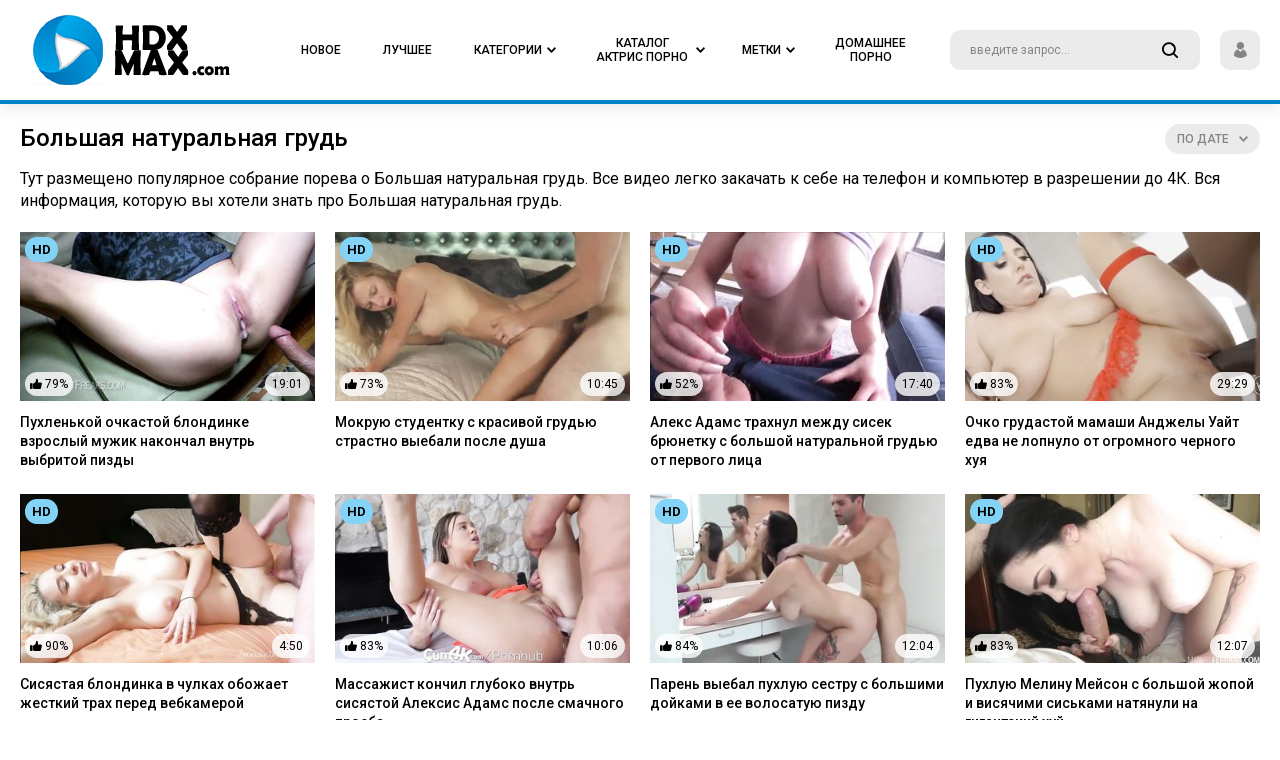

--- FILE ---
content_type: text/html; charset=UTF-8
request_url: https://hdxmax.com/watch/bolshaya-naturalnaya-grud/
body_size: 11465
content:
<!DOCTYPE html>
<html lang="ru">
<head>
<meta charset="utf-8">
<meta name="viewport" content="width=device-width, initial-scale=1, user-scalable=no">
<title>🥇 Отборное порно с большой натуральной грудью</title>
<meta name="description" content="&#10084; Смотреть порно на тему Большая натуральная грудь: видео в HD качестве бесплатно. Ежедневно обновляемое популярное и редкое порно на hdxmax.com.">
<link rel="stylesheet" type="text/css" href="/css/all.css" media="all">
<link rel="apple-touch-icon" sizes="120x120" href="/images/touch-icon-iphone-retina.png">
<link rel="apple-touch-icon" sizes="152x152" href="/images/touch-icon-ipad-retina.png">
<link rel="apple-touch-icon" sizes="76x76" href="/images/touch-icon-ipad.png">
<link rel="apple-touch-icon" sizes="32x32" href="/images/touch-icon-iphone.png">
<link rel="stylesheet" type="text/css" href="/css/jquery.fancybox-white.css" media="all">
<link rel="icon" type="image/x-icon" href="/favicon.ico">
<link href="https://hdxmax.com/rss/watch/bolshaya-naturalnaya-grud/" rel="alternate" type="application/rss+xml"/>
<link href="https://hdxmax.com/watch/bolshaya-naturalnaya-grud/" rel="canonical"/>
<html prefix="og: http://ogp.me/ns# 
              video: http://ogp.me/ns/video#">
<script>
var pageContext = {
loginUrl: 'https://hdxmax.com/login-required/'
};
</script>
</head>
<body class="">
<div class="wrapper">
<div class="header">
<div class="container">
<div class="holder">
<div class="hamburger_wrapper">
<button type="button" class="hamburger">
<span></span>
</button>
</div>
<div class="logo">
<a href="https://hdxmax.com/">
<img class="logo_img" src="//hdxmax.com/images/logo.png" alt="Лучшее новое порно видео на hdxmax.com">
</a>
</div>
<div class="navigation" role="navigation" aria-label="Main navigation">
<ul class="hold_nav">
<li class="item mobile">
<a data-href="https://hdxmax.com/login/" data-fancybox="ajax">
<span>Sign In</span>
</a>
</li>
<li class="item mobile">
<a data-href="https://hdxmax.com/signup/" data-fancybox="ajax">
<span>Sign Up</span>
</a>
</li>
<li class="item">
<a href="https://hdxmax.com/">
<span>Новое</span>
</a>
</li>
<li class="item">
<a href="https://hdxmax.com/best-porn/">
<span>Лучшее</span>
</a>
</li>
<li class="item">
<a href="https://hdxmax.com/categories/">
<span>Категории</span>
<i class="icon-arrow-down"></i>
</a>
<div class="dropdown">
<div class="hold_wrapped">
<div class="container">
<div id="list_categories_top_categories_list" class="hold">
<div class="aside_bar">
<div class="title">Отобразить категории:</div>
<div id="list_categories_top_categories_list_sort_list">
<div class="item_choice active">
<a data-action="ajax" data-container-id="list_categories_top_categories_list_sort_list" data-block-id="list_categories_top_categories_list" data-parameters="top_sort_by:avg_videos_rating;global:true">Популярные</a>
</div>
<div class="item_choice">
<a data-action="ajax" data-container-id="list_categories_top_categories_list_sort_list" data-block-id="list_categories_top_categories_list" data-parameters="top_sort_by:title;global:true">По алфавиту</a>
</div>
</div>
</div>
<div class="content_bar">
<div id="list_categories_top_categories_list_items" class="thumbs">
<div class="thumb">
<div class="wrap">
<a href="https://hdxmax.com/categories/arabskoe/" class="th">
<div class="wrap_image">
<img src="https://hdxmax.com/contents/categories/62/s2_62.jpg" alt="Арабское">
<div class="title">Арабское</div>
</div>
</a>
</div>
</div>
<div class="thumb">
<div class="wrap">
<a href="https://hdxmax.com/categories/india/" class="th">
<div class="wrap_image">
<img src="https://hdxmax.com/contents/categories/80/s2_80.jpg" alt="Индия">
<div class="title">Индия</div>
</div>
</a>
</div>
</div>
<div class="thumb">
<div class="wrap">
<a href="https://hdxmax.com/categories/striptease/" class="th">
<div class="wrap_image">
<img src="https://hdxmax.com/contents/categories/112/s2_112.jpg" alt="Стриптиз">
<div class="title">Стриптиз</div>
</div>
</a>
</div>
</div>
<div class="thumb">
<div class="wrap">
<a href="https://hdxmax.com/categories/red/" class="th">
<div class="wrap_image">
<img src="https://hdxmax.com/contents/categories/106/s2_106.jpg" alt="Рыжие">
<div class="title">Рыжие</div>
</div>
</a>
</div>
</div>
<div class="thumb">
<div class="wrap">
<a href="https://hdxmax.com/categories/casting/" class="th">
<div class="wrap_image">
<img src="https://hdxmax.com/contents/categories/82/s2_82.jpg" alt="Кастинг">
<div class="title">Кастинг</div>
</div>
</a>
</div>
</div>
<div class="thumb">
<div class="wrap">
<a href="https://hdxmax.com/categories/double/" class="th">
<div class="wrap_image">
<img src="https://hdxmax.com/contents/categories/74/s2_74.jpg" alt="Двойное проникновение">
<div class="title">Двойное проникновение</div>
</div>
</a>
</div>
</div>
<div class="thumb">
<div class="wrap">
<a href="https://hdxmax.com/categories/europe/" class="th">
<div class="wrap_image">
<img src="https://hdxmax.com/contents/categories/76/s2_76.jpg" alt="Европа">
<div class="title">Европа</div>
</div>
</a>
</div>
</div>
<div class="thumb">
<div class="wrap">
<a href="https://hdxmax.com/categories/roleplay/" class="th">
<div class="wrap_image">
<img src="https://hdxmax.com/contents/categories/104/s2_104.jpg" alt="Ролевое">
<div class="title">Ролевое</div>
</div>
</a>
</div>
</div>
<div class="thumb">
<div class="wrap">
<a href="https://hdxmax.com/categories/matures/" class="th">
<div class="wrap_image">
<img src="https://hdxmax.com/contents/categories/78/s2_78.jpg" alt="Зрелые">
<div class="title">Зрелые</div>
</div>
</a>
</div>
</div>
<div class="thumb">
<div class="wrap">
<a href="https://hdxmax.com/categories/groups/" class="th">
<div class="wrap_image">
<img src="https://hdxmax.com/contents/categories/73/s2_73.jpg" alt="Групповуха">
<div class="title">Групповуха</div>
</div>
</a>
</div>
</div>
<div class="thumb">
<div class="wrap">
<a href="https://hdxmax.com/categories/squirt/" class="th">
<div class="wrap_image">
<img src="https://hdxmax.com/contents/categories/108/s2_108.jpg" alt="Струйный оргазм">
<div class="title">Струйный оргазм</div>
</div>
</a>
</div>
</div>
<div class="thumb">
<div class="wrap">
<a href="https://hdxmax.com/categories/boobs/" class="th">
<div class="wrap_image">
<img src="https://hdxmax.com/contents/categories/66/s2_66.jpg" alt="Большие сиськи">
<div class="title">Большие сиськи</div>
</div>
</a>
</div>
</div>
<div class="thumb">
<div class="wrap">
<a href="https://hdxmax.com/categories/family/" class="th">
<div class="wrap_image">
<img src="https://hdxmax.com/contents/categories/107/s2_107.jpg" alt="Семья">
<div class="title">Семья</div>
</div>
</a>
</div>
</div>
<div class="thumb">
<div class="wrap">
<a href="https://hdxmax.com/categories/russian/" class="th">
<div class="wrap_image">
<img src="https://hdxmax.com/contents/categories/105/s2_105.jpg" alt="Русские">
<div class="title">Русские</div>
</div>
</a>
</div>
</div>
<div class="thumb">
<div class="wrap">
<a href="https://hdxmax.com/categories/handjob/" class="th">
<div class="wrap_image">
<img src="https://hdxmax.com/contents/categories/75/s2_75.jpg" alt="Дрочка члену">
<div class="title">Дрочка члену</div>
</div>
</a>
</div>
</div>
</div>
<div class="more">
<a href="https://hdxmax.com/categories/" class="btn_more">Все категории</a>
</div>
</div>
</div>
</div>
</div>
</div>
</li>
<li class="item">
<a href="https://hdxmax.com/actress/">
<span>Каталог актрис порно</span>
<i class="icon-arrow-down"></i>
</a>
<div class="dropdown">
<div class="hold_wrapped">
<div class="container">
<div id="list_models_top_models_list" class="hold">
<div class="aside_bar">
<div class="title">Сортировать актрис:</div>
<div class="item_choice">
<a data-action="ajax" data-container-id="list_models_top_models_list_sort_list" data-block-id="list_models_top_models_list" data-parameters="sort_by:;global:true;country_id:1790">Русские</a>
</div>
<div id="list_models_top_models_list_sort_list">
<div class="item_choice active">
<a data-action="ajax" data-container-id="list_models_top_models_list_sort_list" data-block-id="list_models_top_models_list" data-parameters="top_sort_by:model_viewed;global:true">По популярности</a>
</div>
<div class="item_choice">
<a data-action="ajax" data-container-id="list_models_top_models_list_sort_list" data-block-id="list_models_top_models_list" data-parameters="top_sort_by:title;global:true">По алфавиту</a>
</div>
<div class="item_choice">
<a data-action="ajax" data-container-id="list_models_top_models_list_sort_list" data-block-id="list_models_top_models_list" data-parameters="top_sort_by:total_videos;global:true">По количеству видео</a>
</div>
</div>
</div>
<div class="content_bar">
<div id="list_models_top_models_list_items" class="thumbs portrait">
<div class="thumb">
<div class="wrap">
<a href="https://hdxmax.com/actress/brianna-beach/" class="th">
<div class="wrap_image">
<img src="https://hdxmax.com/contents/models/123/s2_123.jpg" alt="Брианна Бич">
<div class="title">Брианна Бич</div>
</div>
</a>
</div>
</div>
   
<div class="thumb">
<div class="wrap">
<a href="https://hdxmax.com/actress/arianna-sinn/" class="th">
<div class="wrap_image">
<img src="https://hdxmax.com/contents/models/35/s2_35.jpg" alt="Арианна Синн">
<div class="title">Арианна Синн</div>
</div>
</a>
</div>
</div>
   
<div class="thumb">
<div class="wrap">
<a href="https://hdxmax.com/actress/korina-kova/" class="th">
<div class="wrap_image">
<img src="https://hdxmax.com/contents/models/149/s2_149.jpg" alt="Корина Кова ">
<div class="title">Корина Кова </div>
</div>
</a>
</div>
</div>
   
<div class="thumb">
<div class="wrap">
<a href="https://hdxmax.com/actress/vina-sky/" class="th">
<div class="wrap_image">
<img src="https://hdxmax.com/contents/models/55/s2_55.jpg" alt="Вина Скай">
<div class="title">Вина Скай</div>
</div>
</a>
</div>
</div>
   
<div class="thumb">
<div class="wrap">
<a href="https://hdxmax.com/actress/lady-fyre/" class="th">
<div class="wrap_image">
<img src="https://hdxmax.com/contents/models/385/s2_385.jpg" alt="Леди Фаер">
<div class="title">Леди Фаер</div>
</div>
</a>
</div>
</div>
   
<div class="thumb">
<div class="wrap">
<a href="https://hdxmax.com/actress/eva-elfie/" class="th">
<div class="wrap_image">
<img src="https://hdxmax.com/contents/models/60/s2_60.jpg" alt="Eva Elfie">
<div class="title">Eva Elfie</div>
</div>
</a>
</div>
</div>
   
<div class="thumb">
<div class="wrap">
<a href="https://hdxmax.com/actress/little-caprice/" class="th">
<div class="wrap_image">
<img src="https://hdxmax.com/contents/models/102/s2_102.jpg" alt="Литл Каприс">
<div class="title">Литл Каприс</div>
</div>
</a>
</div>
</div>
   
<div class="thumb">
<div class="wrap">
<a href="https://hdxmax.com/actress/haley-reed/" class="th">
<div class="wrap_image">
<img src="https://hdxmax.com/contents/models/26/s2_26.jpg" alt="Хейли Рид">
<div class="title">Хейли Рид</div>
</div>
</a>
</div>
</div>
   
<div class="thumb">
<div class="wrap">
<a href="https://hdxmax.com/actress/alex-adams/" class="th">
<div class="wrap_image">
<img src="https://hdxmax.com/contents/models/122/s2_122.jpg" alt="Алекс Адамс">
<div class="title">Алекс Адамс</div>
</div>
</a>
</div>
</div>
   
<div class="thumb">
<div class="wrap">
<a href="https://hdxmax.com/actress/apolonia-lapiedra/" class="th">
<div class="wrap_image">
<img src="https://hdxmax.com/contents/models/61/s2_61.jpg" alt="Аполония Лэпиэдра">
<div class="title">Аполония Лэпиэдра</div>
</div>
</a>
</div>
</div>
   
<div class="thumb">
<div class="wrap">
<a href="https://hdxmax.com/actress/lacy-lennon/" class="th">
<div class="wrap_image">
<img src="https://hdxmax.com/contents/models/40/s2_40.jpg" alt="Лэйси Леннон">
<div class="title">Лэйси Леннон</div>
</div>
</a>
</div>
</div>
   
<div class="thumb">
<div class="wrap">
<a href="https://hdxmax.com/actress/helena-price/" class="th">
<div class="wrap_image">
<img src="https://hdxmax.com/contents/models/41/s2_41.jpg" alt="Елена Прайс">
<div class="title">Елена Прайс</div>
</div>
</a>
</div>
</div>
   
<div class="thumb">
<div class="wrap">
<a href="https://hdxmax.com/actress/crystal-rush/" class="th">
<div class="wrap_image">
<img src="https://hdxmax.com/contents/models/250/s2_250.jpg" alt="Кристал Раш">
<div class="title">Кристал Раш</div>
</div>
</a>
</div>
</div>
   
<div class="thumb">
<div class="wrap">
<a href="https://hdxmax.com/actress/kyler-quinn/" class="th">
<div class="wrap_image">
<img src="https://hdxmax.com/contents/models/217/s2_217.jpg" alt="Кайлер Квин">
<div class="title">Кайлер Квин</div>
</div>
</a>
</div>
</div>
   
<div class="thumb">
<div class="wrap">
<a href="https://hdxmax.com/actress/savannah-sixx/" class="th">
<div class="wrap_image">
<img src="https://hdxmax.com/contents/models/34/s2_34.jpg" alt="Savannah Sixx">
<div class="title">Savannah Sixx</div>
</div>
</a>
</div>
</div>
   
<div class="thumb">
<div class="wrap">
<a href="https://hdxmax.com/actress/sofia-curly/" class="th">
<div class="wrap_image">
<img src="https://hdxmax.com/contents/models/240/s2_240.jpg" alt="София Курли">
<div class="title">София Курли</div>
</div>
</a>
</div>
</div>
   
</div>
<div class="more">
<a href="https://hdxmax.com/actress/" class="btn_more">Полный список актрис</a>
</div>
</div>
</div>
</div>
</div>
</div>
</li>
<li class="item">
<a href="/watch/">
<span>Метки</span>
<i class="icon-arrow-down"></i>
</a>
<div class="dropdown">
<div class="hold_wrapped">
<div id="list_tags_top_tags_list" class="container">
<div class="wrap_content">
<ul class="tags_wrapped">
<li class="item_tag">
<a href="https://hdxmax.com/watch/chehiya/"> <strong>Чехия</strong> <span>38</span></a>
</li>
<li class="item_tag">
<a href="https://hdxmax.com/watch/pirsing-soskov/"> <strong>Пирсинг сосков</strong> <span>33</span></a>
</li>
<li class="item_tag">
<a href="https://hdxmax.com/watch/pet-spermu/"> <strong>Пьет сперму</strong> <span>42</span></a>
</li>
<li class="item_tag">
<a href="https://hdxmax.com/watch/rossiyskoe/"> <strong>Российское</strong> <span>39</span></a>
</li>
<li class="item_tag">
<a href="https://hdxmax.com/watch/analnaya-masturbaciya/"> <strong>Анальная мастурбация</strong> <span>31</span></a>
</li>
<li class="item_tag">
<a href="https://hdxmax.com/watch/solo-molodoy/"> <strong>Соло молодых</strong> <span>30</span></a>
</li>
<li class="item_tag">
<a href="https://hdxmax.com/watch/mama-i-syn/"> <strong>Мама и сын</strong> <span>53</span></a>
</li>
<li class="item_tag">
<a href="https://hdxmax.com/watch/ryjie-volosy/"> <strong>Рыжие волосы</strong> <span>97</span></a>
</li>
<li class="item_tag">
<a href="https://hdxmax.com/watch/toshchaya-s-bolshoy-grudyu/"> <strong>Тощая с большой грудью</strong> <span>83</span></a>
</li>
<li class="item_tag">
<a href="https://hdxmax.com/watch/chulki-v-setku/"> <strong>Чулки в сетку</strong> <span>33</span></a>
</li>
<li class="item_tag">
<a href="https://hdxmax.com/watch/zagorelaya/"> <strong>Загорелые</strong> <span>68</span></a>
</li>
<li class="item_tag">
<a href="https://hdxmax.com/watch/sperma-na-grud/"> <strong>Кончил на грудь</strong> <span>30</span></a>
</li>
<li class="item_tag">
<a href="https://hdxmax.com/watch/chernye-volosy/"> <strong>Черные волосы</strong> <span>40</span></a>
</li>
<li class="item_tag">
<a href="https://hdxmax.com/watch/nemeckoe/"> <strong>Немецкое</strong> <span>31</span></a>
</li>
<li class="item_tag">
<a href="https://hdxmax.com/watch/gigantskie-doyki/"> <strong>Гигантские дойки</strong> <span>39</span></a>
</li>
<li class="item_tag">
<a href="https://hdxmax.com/watch/glubokaya-glotka/"> <strong>Глубокая глотка</strong> <span>64</span></a>
</li>
<li class="item_tag">
<a href="https://hdxmax.com/watch/krasivaya-zrelka/"> <strong>Красивая зрелка</strong> <span>147</span></a>
</li>
<li class="item_tag">
<a href="https://hdxmax.com/watch/mulatka/"> <strong>Мулатка</strong> <span>34</span></a>
</li>
<li class="item_tag">
<a href="https://hdxmax.com/watch/bro-sis/"> <strong>Брат ебет сестру</strong> <span>82</span></a>
</li>
<li class="item_tag">
<a href="https://hdxmax.com/watch/francujenki/"> <strong>Француженки</strong> <span>41</span></a>
</li>
<li class="item_tag">
<a href="https://hdxmax.com/watch/bolshaya-naturalnaya-grud/"> <strong>Большая натуральная грудь</strong> <span>178</span></a>
</li>
<li class="item_tag">
<a href="https://hdxmax.com/watch/celuyutsya/"> <strong>Целуются</strong> <span>35</span></a>
</li>
<li class="item_tag">
<a href="https://hdxmax.com/watch/zrelka-s-molodym/"> <strong>Зрелка с молодым</strong> <span>69</span></a>
</li>
<li class="item_tag">
<a href="https://hdxmax.com/watch/tolstuha/"> <strong>Толстушки</strong> <span>31</span></a>
</li>
<li class="item_tag">
<a href="https://hdxmax.com/watch/na-krovati/"> <strong>На кровати</strong> <span>90</span></a>
</li>
<li class="item_tag">
<a href="https://hdxmax.com/watch/chulki/"> <strong>Чулки</strong> <span>139</span></a>
</li>
<li class="item_tag">
<a href="https://hdxmax.com/watch/pirsing/"> <strong>Пирсинг</strong> <span>46</span></a>
</li>
<li class="item_tag">
<a href="https://hdxmax.com/watch/yubka/"> <strong>Юбка</strong> <span>52</span></a>
</li>
<li class="item_tag">
<a href="https://hdxmax.com/watch/so-stonami/"> <strong>Со стонами</strong> <span>33</span></a>
</li>
<li class="item_tag">
<a href="https://hdxmax.com/watch/lijet-vlagalishche/"> <strong>Лижет влагалище</strong> <span>127</span></a>
</li>
<li class="item_tag">
<a href="https://hdxmax.com/watch/poza-lojki/"> <strong>Поза ложки</strong> <span>73</span></a>
</li>
<li class="item_tag">
<a href="https://hdxmax.com/watch/glubokoe-proniknovenie/"> <strong>Глубокое проникновение</strong> <span>98</span></a>
</li>
<li class="item_tag">
<a href="https://hdxmax.com/watch/gorlovoy-otsos/"> <strong>Горловой отсос</strong> <span>112</span></a>
</li>
<li class="item_tag">
<a href="https://hdxmax.com/watch/soblaznyaet/"> <strong>Соблазняет</strong> <span>81</span></a>
</li>
<li class="item_tag">
<a href="https://hdxmax.com/watch/silikonovaya-grud/"> <strong>Силиконовая грудь</strong> <span>158</span></a>
</li>
<li class="item_tag">
<a href="https://hdxmax.com/watch/bolshaya-grud-i-kruglaya-popka/"> <strong>Большая грудь и круглая попка</strong> <span>55</span></a>
</li>
<li class="item_tag">
<a href="https://hdxmax.com/watch/seksi/"> <strong>Секси</strong> <span>46</span></a>
</li>
<li class="item_tag">
<a href="https://hdxmax.com/watch/korotkaya-strijka/"> <strong>Короткая стрижка</strong> <span>68</span></a>
</li>
<li class="item_tag">
<a href="https://hdxmax.com/watch/krasivoe-bele/"> <strong>Красивое белье</strong> <span>136</span></a>
</li>
<li class="item_tag">
<a href="https://hdxmax.com/watch/bolshie-soski/"> <strong>Большие соски</strong> <span>56</span></a>
</li>
<li class="item_tag">
<a href="https://hdxmax.com/watch/maslo/"> <strong>Масло</strong> <span>62</span></a>
</li>
<li class="item_tag">
<a href="https://hdxmax.com/watch/plotnaya-jenshchina/"> <strong>Плотная женщина</strong> <span>46</span></a>
</li>
</ul>
<div class="more">
<a href="/watch/" class="btn_more">смотреть все метки</a>
</div>
</div>
</div>
</div>
</div>
</li>


<li class="item">
<a href="https://zagruz.tv/categories/">
<span>Домашнее Порно</span>
</a>
</li>


</ul>
</div>
<div class="search">
<form id="search_form" action="https://hdxmax.com/search/" method="get" data-url="https://hdxmax.com/search/%QUERY%/">
<div class="wrap_colum">
<div class="wrap_field">
<input type="text" class="input" name="q" placeholder="введите запрос...">
<button type="button" class="button_search">
<i class="icon-search"></i>
</button>
</div>
</div>
</form>
</div>
<div class="login_panel">
<button type="button" class="user_panel onDrop">
<i class="icon-user"></i>
</button>
<div class="drop">
<div class="hold">
<a data-href="https://hdxmax.com/login/" data-fancybox="ajax" class="item">Войти</a>
<a data-href="https://hdxmax.com/signup/" data-fancybox="ajax" class="item">Регистрация</a>
</div>
</div>
</div>
<div class="btn_field">
<button type="button" class="search_button">
<i class="icon-search"></i>
</button>
</div>
</div>
</div>
</div>
<div class="main"><div id="list_videos_common_videos_list" class="row_container">
<div class="container">
<div class="headline">
<h1 class="title">Большая натуральная грудь</h1><div class="sorting">
<button type="button" class="button_sort onDrop">
<b>
<span>По дате</span>
<i class="icon-arrow-down"></i>
</b>
</button>
<div class="drop">
<div id="list_videos_common_videos_list_sort_list" class="hold">
<a class="item active" data-action="ajax" data-container-id="list_videos_common_videos_list_sort_list" data-block-id="list_videos_common_videos_list" data-parameters="sort_by:post_date">По дате</a>
<a class="item" data-action="ajax" data-container-id="list_videos_common_videos_list_sort_list" data-block-id="list_videos_common_videos_list" data-parameters="sort_by:rating">Популярные сначала</a>
<a class="item" data-action="ajax" data-container-id="list_videos_common_videos_list_sort_list" data-block-id="list_videos_common_videos_list" data-parameters="sort_by:duration">Длинные сначала</a>
</div>
</div>
</div>
</div>
<div class="row_container last_order">
<div class="intro">
<p>Тут размещено популярное собрание порева о Большая натуральная грудь. Все видео легко закачать к себе на телефон и компьютер в разрешении до 4К. Вся информация, которую вы хотели знать про Большая натуральная грудь.</p>
</div>
</div>
<div id="list_videos_common_videos_list_items" class="thumbs">
<div class="thumb item">
<div class="wrap">
<div class="th">
<div class="wrap_image">
<a href="https://hdxmax.com/video/1414/puhlenkoy-ochkastoy-blondinke-vzroslyy-mujik-nakonchal-vnutr-vybritoy-pizdy/">
<img src="https://hdxmax.com/contents/videos_screenshots/1000/1414/370x208/25.jpg" alt="Пухленькой очкастой блондинке взрослый мужик накончал внутрь выбритой пизды" data-preview="https://cdn1.hdxmax.com/videos/7000/7533/7533_prevbig.mp4">
<div class="quality">HD</div>
<div class="liked">
<i class="icon-hand-up"></i>
<span>79%</span>
</div>
<div class="count">19:01</div>
</a>
<div class="clock ico-fav-1 " data-fav-video-id="1414" data-fav-type="1">
<i class="icon-time" title="Смотреть позже"></i>
</div>
</div>
<a href="https://hdxmax.com/video/1414/puhlenkoy-ochkastoy-blondinke-vzroslyy-mujik-nakonchal-vnutr-vybritoy-pizdy/" class="desc">Пухленькой очкастой блондинке взрослый мужик накончал внутрь выбритой пизды</a>
</div>
</div>
</div>
<div class="thumb item">
<div class="wrap">
<div class="th">
<div class="wrap_image">
<a href="https://hdxmax.com/video/1403/mokruyu-studentku-s-krasivoy-grudyu-strastno-vyebali-posle-dusha/">
<img src="https://hdxmax.com/contents/videos_screenshots/1000/1403/370x208/23.jpg" alt="Мокрую студентку с красивой грудью страстно выебали после душа" data-preview="https://cdn1.hdxmax.com/videos/7000/7608/7608_prevbig.mp4">
<div class="quality">HD</div>
<div class="liked">
<i class="icon-hand-up"></i>
<span>73%</span>
</div>
<div class="count">10:45</div>
</a>
<div class="clock ico-fav-1 " data-fav-video-id="1403" data-fav-type="1">
<i class="icon-time" title="Смотреть позже"></i>
</div>
</div>
<a href="https://hdxmax.com/video/1403/mokruyu-studentku-s-krasivoy-grudyu-strastno-vyebali-posle-dusha/" class="desc">Мокрую студентку с красивой грудью страстно выебали после душа</a>
</div>
</div>
</div>
<div class="thumb item">
<div class="wrap">
<div class="th">
<div class="wrap_image">
<a href="https://hdxmax.com/video/1372/aleks-adams-trahnul-mejdu-sisek-bryunetku-s-bolshoy-naturalnoy-grudyu-ot-pervogo-lica/">
<img src="https://hdxmax.com/contents/videos_screenshots/1000/1372/370x208/8.jpg" alt="Алекс Адамс трахнул между сисек брюнетку с большой натуральной грудью от первого лица" data-preview="https://cdn1.hdxmax.com/videos/7000/7517/7517_prevbig.mp4">
<div class="quality">HD</div>
<div class="liked">
<i class="icon-hand-up"></i>
<span>52%</span>
</div>
<div class="count">17:40</div>
</a>
<div class="clock ico-fav-1 " data-fav-video-id="1372" data-fav-type="1">
<i class="icon-time" title="Смотреть позже"></i>
</div>
</div>
<a href="https://hdxmax.com/video/1372/aleks-adams-trahnul-mejdu-sisek-bryunetku-s-bolshoy-naturalnoy-grudyu-ot-pervogo-lica/" class="desc">Алекс Адамс трахнул между сисек брюнетку с большой натуральной грудью от первого лица</a>
</div>
</div>
</div>
<div class="thumb item">
<div class="wrap">
<div class="th">
<div class="wrap_image">
<a href="https://hdxmax.com/video/1368/ochko-grudastoy-mamashi-andjely-uayt-edva-ne-lopnulo-ot-ogromnogo-chernogo-huya/">
<img src="https://hdxmax.com/contents/videos_screenshots/1000/1368/370x208/14.jpg" alt="Очко грудастой мамаши Анджелы Уайт едва не лопнуло от огромного черного хуя" data-preview="https://cdn1.hdxmax.com/videos/7000/7548/7548_prevbig.mp4">
<div class="quality">HD</div>
<div class="liked">
<i class="icon-hand-up"></i>
<span>83%</span>
</div>
<div class="count">29:29</div>
</a>
<div class="clock ico-fav-1 " data-fav-video-id="1368" data-fav-type="1">
<i class="icon-time" title="Смотреть позже"></i>
</div>
</div>
<a href="https://hdxmax.com/video/1368/ochko-grudastoy-mamashi-andjely-uayt-edva-ne-lopnulo-ot-ogromnogo-chernogo-huya/" class="desc">Очко грудастой мамаши Анджелы Уайт едва не лопнуло от огромного черного хуя</a>
</div>
</div>
</div>
<div class="thumb item">
<div class="wrap">
<div class="th">
<div class="wrap_image">
<a href="https://hdxmax.com/video/1388/sisyastaya-blondinka-v-chulkah-obojaet-jestkiy-trah-pered-vebkameroy/">
<img src="https://hdxmax.com/contents/videos_screenshots/1000/1388/370x208/22.jpg" alt="Сисястая блондинка в чулках обожает жесткий трах перед вебкамерой" data-preview="https://cdn1.hdxmax.com/videos/7000/7475/7475_prevbig.mp4">
<div class="quality">HD</div>
<div class="liked">
<i class="icon-hand-up"></i>
<span>90%</span>
</div>
<div class="count">4:50</div>
</a>
<div class="clock ico-fav-1 " data-fav-video-id="1388" data-fav-type="1">
<i class="icon-time" title="Смотреть позже"></i>
</div>
</div>
<a href="https://hdxmax.com/video/1388/sisyastaya-blondinka-v-chulkah-obojaet-jestkiy-trah-pered-vebkameroy/" class="desc">Сисястая блондинка в чулках обожает жесткий трах перед вебкамерой</a>
</div>
</div>
</div>
<div class="thumb item">
<div class="wrap">
<div class="th">
<div class="wrap_image">
<a href="https://hdxmax.com/video/1379/massajist-konchil-gluboko-vnutr-sisyastoy-aleksis-adams-posle-smachnogo-proeba/">
<img src="https://hdxmax.com/contents/videos_screenshots/1000/1379/370x208/20.jpg" alt="Массажист кончил глубоко внутрь сисястой Алексис Адамс после смачного проеба" data-preview="https://cdn1.hdxmax.com/videos/7000/7546/7546_prevbig.mp4">
<div class="quality">HD</div>
<div class="liked">
<i class="icon-hand-up"></i>
<span>83%</span>
</div>
<div class="count">10:06</div>
</a>
<div class="clock ico-fav-1 " data-fav-video-id="1379" data-fav-type="1">
<i class="icon-time" title="Смотреть позже"></i>
</div>
</div>
<a href="https://hdxmax.com/video/1379/massajist-konchil-gluboko-vnutr-sisyastoy-aleksis-adams-posle-smachnogo-proeba/" class="desc">Массажист кончил глубоко внутрь сисястой Алексис Адамс после смачного проеба</a>
</div>
</div>
</div>
<div class="thumb item">
<div class="wrap">
<div class="th">
<div class="wrap_image">
<a href="https://hdxmax.com/video/1432/paren-vyebal-puhluyu-sestru-s-bolshimi-doykami-v-ee-volosatuyu-pizdu/">
<img src="https://hdxmax.com/contents/videos_screenshots/1000/1432/370x208/26.jpg" alt="Парень выебал пухлую сестру с большими дойками в ее волосатую пизду" data-preview="https://cdn1.hdxmax.com/videos/7000/7589/7589_prevbig.mp4">
<div class="quality">HD</div>
<div class="liked">
<i class="icon-hand-up"></i>
<span>84%</span>
</div>
<div class="count">12:04</div>
</a>
<div class="clock ico-fav-1 " data-fav-video-id="1432" data-fav-type="1">
<i class="icon-time" title="Смотреть позже"></i>
</div>
</div>
<a href="https://hdxmax.com/video/1432/paren-vyebal-puhluyu-sestru-s-bolshimi-doykami-v-ee-volosatuyu-pizdu/" class="desc">Парень выебал пухлую сестру с большими дойками в ее волосатую пизду</a>
</div>
</div>
</div>
<div class="thumb item">
<div class="wrap">
<div class="th">
<div class="wrap_image">
<a href="https://hdxmax.com/video/1393/puhluyu-melinu-meyson-s-bolshoy-jopoy-i-visyachimi-siskami-natyanuli-na-gigantskiy-huy/">
<img src="https://hdxmax.com/contents/videos_screenshots/1000/1393/370x208/9.jpg" alt="Пухлую Мелину Мейсон с большой жопой и висячими сиськами натянули на гигантский хуй" data-preview="https://cdn1.hdxmax.com/videos/7000/7677/7677_prevbig.mp4">
<div class="quality">HD</div>
<div class="liked">
<i class="icon-hand-up"></i>
<span>83%</span>
</div>
<div class="count">12:07</div>
</a>
<div class="clock ico-fav-1 " data-fav-video-id="1393" data-fav-type="1">
<i class="icon-time" title="Смотреть позже"></i>
</div>
</div>
<a href="https://hdxmax.com/video/1393/puhluyu-melinu-meyson-s-bolshoy-jopoy-i-visyachimi-siskami-natyanuli-na-gigantskiy-huy/" class="desc">Пухлую Мелину Мейсон с большой жопой и висячими сиськами натянули на гигантский хуй</a>
</div>
</div>
</div>
<div class="thumb item">
<div class="wrap">
<div class="th">
<div class="wrap_image">
<a href="https://hdxmax.com/video/1387/grudastaya-mamasha-s-ogromnymi-naturalnymi-siskami-di-uilyams-lyubit-tverdyy-huy-pasynka/">
<img src="https://hdxmax.com/contents/videos_screenshots/1000/1387/370x208/21.jpg" alt="Грудастая мамаша с огромными натуральными сиськами Ди Уильямс любит твердый хуй пасынка" data-preview="https://cdn1.hdxmax.com/videos/7000/7516/7516_prevbig.mp4">
<div class="quality">HD</div>
<div class="liked">
<i class="icon-hand-up"></i>
<span>100%</span>
</div>
<div class="count">12:18</div>
</a>
<div class="clock ico-fav-1 " data-fav-video-id="1387" data-fav-type="1">
<i class="icon-time" title="Смотреть позже"></i>
</div>
</div>
<a href="https://hdxmax.com/video/1387/grudastaya-mamasha-s-ogromnymi-naturalnymi-siskami-di-uilyams-lyubit-tverdyy-huy-pasynka/" class="desc">Грудастая мамаша с огромными натуральными сиськами Ди Уильямс любит твердый хуй пасынка</a>
</div>
</div>
</div>
<div class="thumb item">
<div class="wrap">
<div class="th">
<div class="wrap_image">
<a href="https://hdxmax.com/video/1385/grudastuyu-blondinku-ottrahali-v-mokruyu-pizdu-ot-pervogo-lica/">
<img src="https://hdxmax.com/contents/videos_screenshots/1000/1385/370x208/22.jpg" alt="Грудастую блондинку оттрахали в мокрую пизду от первого лица" data-preview="https://cdn1.hdxmax.com/videos/7000/7503/7503_prevbig.mp4">
<div class="quality">HD</div>
<div class="liked">
<i class="icon-hand-up"></i>
<span>40%</span>
</div>
<div class="count">9:20</div>
</a>
<div class="clock ico-fav-1 " data-fav-video-id="1385" data-fav-type="1">
<i class="icon-time" title="Смотреть позже"></i>
</div>
</div>
<a href="https://hdxmax.com/video/1385/grudastuyu-blondinku-ottrahali-v-mokruyu-pizdu-ot-pervogo-lica/" class="desc">Грудастую блондинку оттрахали в мокрую пизду от первого лица</a>
</div>
</div>
</div>
<div class="thumb item">
<div class="wrap">
<div class="th">
<div class="wrap_image">
<a href="https://hdxmax.com/video/1392/chernyy-kachok-usadil-na-svoy-gigantskiy-huy-glamurnuyu-blondinku-s-bolshimi-siskami/">
<img src="https://hdxmax.com/contents/videos_screenshots/1000/1392/370x208/11.jpg" alt="Черный качок усадил на свой гигантский хуй гламурную блондинку с большими сиськами" data-preview="https://cdn1.hdxmax.com/videos/7000/7597/7597_prevbig.mp4">
<div class="quality">HD</div>
<div class="liked">
<i class="icon-hand-up"></i>
<span>50%</span>
</div>
<div class="count">12:24</div>
</a>
<div class="clock ico-fav-1 " data-fav-video-id="1392" data-fav-type="1">
<i class="icon-time" title="Смотреть позже"></i>
</div>
</div>
<a href="https://hdxmax.com/video/1392/chernyy-kachok-usadil-na-svoy-gigantskiy-huy-glamurnuyu-blondinku-s-bolshimi-siskami/" class="desc">Черный качок усадил на свой гигантский хуй гламурную блондинку с большими сиськами</a>
</div>
</div>
</div>
<div class="thumb item">
<div class="wrap">
<div class="th">
<div class="wrap_image">
<a href="https://hdxmax.com/video/1429/krupnym-planom-siskastaya-gabriela-lopes-osedlala-chlen-aleksa-adamsa-slovno-naezdnica/">
<img src="https://hdxmax.com/contents/videos_screenshots/1000/1429/370x208/24.jpg" alt="Крупным планом: сиськастая Габриэла Лопес оседлала член Алекса Адамса словно наездница" data-preview="https://cdn1.hdxmax.com/videos/7000/7540/7540_prevbig.mp4">
<div class="quality">HD</div>
<div class="liked">
<i class="icon-hand-up"></i>
<span>100%</span>
</div>
<div class="count">17:47</div>
</a>
<div class="clock ico-fav-1 " data-fav-video-id="1429" data-fav-type="1">
<i class="icon-time" title="Смотреть позже"></i>
</div>
</div>
<a href="https://hdxmax.com/video/1429/krupnym-planom-siskastaya-gabriela-lopes-osedlala-chlen-aleksa-adamsa-slovno-naezdnica/" class="desc">Крупным планом: сиськастая Габриэла Лопес оседлала член Алекса Адамса словно наездница</a>
</div>
</div>
</div>
<div class="thumb item">
<div class="wrap">
<div class="th">
<div class="wrap_image">
<a href="https://hdxmax.com/video/1351/brat-zastukal-temnovolosuyu-svodnuyu-sestru-za-drochkoy-i-jestko-ee-vyebal/">
<img src="https://hdxmax.com/contents/videos_screenshots/1000/1351/370x208/21.jpg" alt="Брат застукал темноволосую сводную сестру за дрочкой и жестко ее выебал" data-preview="https://cdn1.hdxmax.com/videos/7000/7722/7722_prevbig.mp4">
<div class="quality">HD</div>
<div class="liked">
<i class="icon-hand-up"></i>
<span>100%</span>
</div>
<div class="count">12:12</div>
</a>
<div class="clock ico-fav-1 " data-fav-video-id="1351" data-fav-type="1">
<i class="icon-time" title="Смотреть позже"></i>
</div>
</div>
<a href="https://hdxmax.com/video/1351/brat-zastukal-temnovolosuyu-svodnuyu-sestru-za-drochkoy-i-jestko-ee-vyebal/" class="desc">Брат застукал темноволосую сводную сестру за дрочкой и жестко ее выебал</a>
</div>
</div>
</div>
<div class="thumb item">
<div class="wrap">
<div class="th">
<div class="wrap_image">
<a href="https://hdxmax.com/video/1405/ryjevolosaya-zrelka-ledi-faer-podelilas-s-grudastoy-dochkoy-huem-molodogo-lyubovnika/">
<img src="https://hdxmax.com/contents/videos_screenshots/1000/1405/370x208/21.jpg" alt="Рыжеволосая зрелка Леди Фаер поделилась с грудастой дочкой хуем молодого любовника" data-preview="https://cdn1.hdxmax.com/videos/7000/7562/7562_prevbig.mp4">
<div class="quality">HD</div>
<div class="liked">
<i class="icon-hand-up"></i>
<span>73%</span>
</div>
<div class="count">27:09</div>
</a>
<div class="clock ico-fav-1 " data-fav-video-id="1405" data-fav-type="1">
<i class="icon-time" title="Смотреть позже"></i>
</div>
</div>
<a href="https://hdxmax.com/video/1405/ryjevolosaya-zrelka-ledi-faer-podelilas-s-grudastoy-dochkoy-huem-molodogo-lyubovnika/" class="desc">Рыжеволосая зрелка Леди Фаер поделилась с грудастой дочкой хуем молодого любовника</a>
</div>
</div>
</div>
<div class="thumb item">
<div class="wrap">
<div class="th">
<div class="wrap_image">
<a href="https://hdxmax.com/video/1415/myasistaya-lena-paul-s-bolshimi-naturalnymi-titkami-sela-sverhu-na-smuglyy-huy-svodnogo-brata/">
<img src="https://hdxmax.com/contents/videos_screenshots/1000/1415/370x208/20.jpg" alt="Мясистая Лена Паул с большими натуральными титьками села сверху на смуглый хуй сводного брата" data-preview="https://cdn1.hdxmax.com/videos/7000/7544/7544_prevbig.mp4">
<div class="quality">HD</div>
<div class="liked">
<i class="icon-hand-up"></i>
<span>100%</span>
</div>
<div class="count">11:38</div>
</a>
<div class="clock ico-fav-1 " data-fav-video-id="1415" data-fav-type="1">
<i class="icon-time" title="Смотреть позже"></i>
</div>
</div>
<a href="https://hdxmax.com/video/1415/myasistaya-lena-paul-s-bolshimi-naturalnymi-titkami-sela-sverhu-na-smuglyy-huy-svodnogo-brata/" class="desc">Мясистая Лена Паул с большими натуральными титьками села сверху на смуглый хуй сводного брата</a>
</div>
</div>
</div>
<div class="thumb item">
<div class="wrap">
<div class="th">
<div class="wrap_image">
<a href="https://hdxmax.com/video/1343/jopastuyu-tolstushku-emiliyu-oniks-vyebali-za-dengi-v-podvorotne-pod-pricelom-kamery/">
<img src="https://hdxmax.com/contents/videos_screenshots/1000/1343/370x208/14.jpg" alt="Жопастую толстушку Эмилию Оникс выебали за деньги в подворотне под прицелом камеры" data-preview="https://cdn1.hdxmax.com/videos/7000/7537/7537_prevbig.mp4">
<div class="quality">HD</div>
<div class="liked">
<i class="icon-hand-up"></i>
<span>100%</span>
</div>
<div class="count">11:50</div>
</a>
<div class="clock ico-fav-1 " data-fav-video-id="1343" data-fav-type="1">
<i class="icon-time" title="Смотреть позже"></i>
</div>
</div>
<a href="https://hdxmax.com/video/1343/jopastuyu-tolstushku-emiliyu-oniks-vyebali-za-dengi-v-podvorotne-pod-pricelom-kamery/" class="desc">Жопастую толстушку Эмилию Оникс выебали за деньги в подворотне под прицелом камеры</a>
</div>
</div>
</div>
<div class="thumb item">
<div class="wrap">
<div class="th">
<div class="wrap_image">
<a href="https://hdxmax.com/video/1373/figuristaya-mamasha-posle-dusha-poprygala-na-dlinnom-penise/">
<img src="https://hdxmax.com/contents/videos_screenshots/1000/1373/370x208/20.jpg" alt="Фигуристая мамаша после душа попрыгала на длинном пенисе" data-preview="https://cdn1.hdxmax.com/videos/7000/7555/7555_prevbig.mp4">
<div class="quality">HD</div>
<div class="liked">
<i class="icon-hand-up"></i>
<span>88%</span>
</div>
<div class="count">15:25</div>
</a>
<div class="clock ico-fav-1 " data-fav-video-id="1373" data-fav-type="1">
<i class="icon-time" title="Смотреть позже"></i>
</div>
</div>
<a href="https://hdxmax.com/video/1373/figuristaya-mamasha-posle-dusha-poprygala-na-dlinnom-penise/" class="desc">Фигуристая мамаша после душа попрыгала на длинном пенисе</a>
</div>
</div>
</div>
<div class="thumb item">
<div class="wrap">
<div class="th">
<div class="wrap_image">
<a href="https://hdxmax.com/video/1228/hudaya-studentka-tiffani-teytum-delit-odin-chlen-na-dvoih-so-svoey-vernoy-podrujkoy/">
<img src="https://hdxmax.com/contents/videos_screenshots/1000/1228/370x208/19.jpg" alt="Худая студентка Тиффани Тэйтум делит один член на двоих со своей верной подружкой" data-preview="https://cdn1.hdxmax.com/videos/8000/8183/8183_prevbig.mp4">
<div class="quality">HD</div>
<div class="liked">
<i class="icon-hand-up"></i>
<span>100%</span>
</div>
<div class="count">20:12</div>
</a>
<div class="clock ico-fav-1 " data-fav-video-id="1228" data-fav-type="1">
<i class="icon-time" title="Смотреть позже"></i>
</div>
</div>
<a href="https://hdxmax.com/video/1228/hudaya-studentka-tiffani-teytum-delit-odin-chlen-na-dvoih-so-svoey-vernoy-podrujkoy/" class="desc">Худая студентка Тиффани Тэйтум делит один член на двоих со своей верной подружкой</a>
</div>
</div>
</div>
<div class="thumb item">
<div class="wrap">
<div class="th">
<div class="wrap_image">
<a href="https://hdxmax.com/video/947/tolstojopoy-mamashe-negry-ustroili-smachnyy-trah-svoimi-bolshimi-chernymi-chlenami/">
<img src="https://hdxmax.com/contents/videos_screenshots/0/947/370x208/14.jpg" alt="Толстожопой мамаше негры устроили смачный трах своими большими черными членами" data-preview="https://cdn1.hdxmax.com/videos/8000/8752/8752_prevbig.mp4">
<div class="quality">HD</div>
<div class="liked">
<i class="icon-hand-up"></i>
<span>100%</span>
</div>
<div class="count">10:01</div>
</a>
<div class="clock ico-fav-1 " data-fav-video-id="947" data-fav-type="1">
<i class="icon-time" title="Смотреть позже"></i>
</div>
</div>
<a href="https://hdxmax.com/video/947/tolstojopoy-mamashe-negry-ustroili-smachnyy-trah-svoimi-bolshimi-chernymi-chlenami/" class="desc">Толстожопой мамаше негры устроили смачный трах своими большими черными членами</a>
</div>
</div>
</div>
<div class="thumb item">
<div class="wrap">
<div class="th">
<div class="wrap_image">
<a href="https://hdxmax.com/video/1238/belokojuyu-moloduhu-s-naturalnoy-grudyu-proverili-na-pornoprigodnost/">
<img src="https://hdxmax.com/contents/videos_screenshots/1000/1238/370x208/21.jpg" alt="Белокожую молодуху с натуральной грудью проверили на порнопригодность" data-preview="https://cdn1.hdxmax.com/videos/7000/7753/7753_prevbig.mp4">
<div class="quality">HD</div>
<div class="liked">
<i class="icon-hand-up"></i>
<span>100%</span>
</div>
<div class="count">10:44</div>
</a>
<div class="clock ico-fav-1 " data-fav-video-id="1238" data-fav-type="1">
<i class="icon-time" title="Смотреть позже"></i>
</div>
</div>
<a href="https://hdxmax.com/video/1238/belokojuyu-moloduhu-s-naturalnoy-grudyu-proverili-na-pornoprigodnost/" class="desc">Белокожую молодуху с натуральной грудью проверили на порнопригодность</a>
</div>
</div>
</div>
<div class="thumb item">
<div class="wrap">
<div class="th">
<div class="wrap_image">
<a href="https://hdxmax.com/video/1287/molodoy-pasynok-konchil-na-bolshuyu-grud-krasivoy-zrelki/">
<img src="https://hdxmax.com/contents/videos_screenshots/1000/1287/370x208/18.jpg" alt="Молодой пасынок кончил на большую грудь красивой зрелки" data-preview="https://cdn1.hdxmax.com/videos/7000/7793/7793_prevbig.mp4">
<div class="quality">HD</div>
<div class="liked">
<i class="icon-hand-up"></i>
<span>100%</span>
</div>
<div class="count">12:13</div>
</a>
<div class="clock ico-fav-1 " data-fav-video-id="1287" data-fav-type="1">
<i class="icon-time" title="Смотреть позже"></i>
</div>
</div>
<a href="https://hdxmax.com/video/1287/molodoy-pasynok-konchil-na-bolshuyu-grud-krasivoy-zrelki/" class="desc">Молодой пасынок кончил на большую грудь красивой зрелки</a>
</div>
</div>
</div>
<div class="thumb item">
<div class="wrap">
<div class="th">
<div class="wrap_image">
<a href="https://hdxmax.com/video/1213/molodenkaya-kamvhora-v-ochkah-skachet-na-dildo-v-pryamom-efire/">
<img src="https://hdxmax.com/contents/videos_screenshots/1000/1213/370x208/17.jpg" alt="Молоденькая камвхора в очках скачет на дилдо в прямом эфире" data-preview="https://cdn1.hdxmax.com/videos/8000/8151/8151_prevbig.mp4">
<div class="quality">HD</div>
<div class="liked">
<i class="icon-hand-up"></i>
<span>85%</span>
</div>
<div class="count">16:33</div>
</a>
<div class="clock ico-fav-1 " data-fav-video-id="1213" data-fav-type="1">
<i class="icon-time" title="Смотреть позже"></i>
</div>
</div>
<a href="https://hdxmax.com/video/1213/molodenkaya-kamvhora-v-ochkah-skachet-na-dildo-v-pryamom-efire/" class="desc">Молоденькая камвхора в очках скачет на дилдо в прямом эфире</a>
</div>
</div>
</div>
<div class="thumb item">
<div class="wrap">
<div class="th">
<div class="wrap_image">
<a href="https://hdxmax.com/video/1332/tolstaya-mamasha-sela-reyn-poprobovala-na-vkus-bolshoy-chernyy-chlen/">
<img src="https://hdxmax.com/contents/videos_screenshots/1000/1332/370x208/20.jpg" alt="Толстая мамаша Села Рэйн попробовала на вкус большой черный член" data-preview="https://cdn1.hdxmax.com/videos/7000/7534/7534_prevbig.mp4">
<div class="quality">HD</div>
<div class="liked">
<i class="icon-hand-up"></i>
<span>100%</span>
</div>
<div class="count">17:51</div>
</a>
<div class="clock ico-fav-1 " data-fav-video-id="1332" data-fav-type="1">
<i class="icon-time" title="Смотреть позже"></i>
</div>
</div>
<a href="https://hdxmax.com/video/1332/tolstaya-mamasha-sela-reyn-poprobovala-na-vkus-bolshoy-chernyy-chlen/" class="desc">Толстая мамаша Села Рэйн попробовала на вкус большой черный член</a>
</div>
</div>
</div>
<div class="thumb item">
<div class="wrap">
<div class="th">
<div class="wrap_image">
<a href="https://hdxmax.com/video/1314/puhloy-studentke-s-naturalnymi-titkami-valentine-djevels-ustroili-klassnyy-trah/">
<img src="https://hdxmax.com/contents/videos_screenshots/1000/1314/370x208/19.jpg" alt="Пухлой студентке с натуральными титьками Валентине Джевелс устроили классный трах" data-preview="https://cdn1.hdxmax.com/videos/7000/7730/7730_prevbig.mp4">
<div class="quality">HD</div>
<div class="liked">
<i class="icon-hand-up"></i>
<span>100%</span>
</div>
<div class="count">28:26</div>
</a>
<div class="clock ico-fav-1 " data-fav-video-id="1314" data-fav-type="1">
<i class="icon-time" title="Смотреть позже"></i>
</div>
</div>
<a href="https://hdxmax.com/video/1314/puhloy-studentke-s-naturalnymi-titkami-valentine-djevels-ustroili-klassnyy-trah/" class="desc">Пухлой студентке с натуральными титьками Валентине Джевелс устроили классный трах</a>
</div>
</div>
</div>
<div class="thumb item">
<div class="wrap">
<div class="th">
<div class="wrap_image">
<a href="https://hdxmax.com/video/1331/krupnym-planom-zagoreloy-otem-fols-s-bolshoy-naturalnoy-grudyu-paren-konchil-gluboko-vnutr/">
<img src="https://hdxmax.com/contents/videos_screenshots/1000/1331/370x208/16.jpg" alt="Крупным планом: загорелой Отэм Фолс с большой натуральной грудью парень кончил глубоко внутрь" data-preview="https://cdn1.hdxmax.com/videos/7000/7613/7613_prevbig.mp4">
<div class="quality">HD</div>
<div class="liked">
<i class="icon-hand-up"></i>
<span>81%</span>
</div>
<div class="count">24:17</div>
</a>
<div class="clock ico-fav-1 " data-fav-video-id="1331" data-fav-type="1">
<i class="icon-time" title="Смотреть позже"></i>
</div>
</div>
<a href="https://hdxmax.com/video/1331/krupnym-planom-zagoreloy-otem-fols-s-bolshoy-naturalnoy-grudyu-paren-konchil-gluboko-vnutr/" class="desc">Крупным планом: загорелой Отэм Фолс с большой натуральной грудью парень кончил глубоко внутрь</a>
</div>
</div>
</div>
<div class="thumb item">
<div class="wrap">
<div class="th">
<div class="wrap_image">
<a href="https://hdxmax.com/video/1205/pacan-s-gigantskim-huem-neojidanno-vyebal-siskastuyu-studentku-karli-grey/">
<img src="https://hdxmax.com/contents/videos_screenshots/1000/1205/370x208/20.jpg" alt="Пацан с гигантским хуем неожиданно выебал сиськастую студентку Карли Грей" data-preview="https://cdn1.hdxmax.com/videos/8000/8036/8036_prevbig.mp4">
<div class="quality">HD</div>
<div class="liked">
<i class="icon-hand-up"></i>
<span>100%</span>
</div>
<div class="count">9:53</div>
</a>
<div class="clock ico-fav-1 " data-fav-video-id="1205" data-fav-type="1">
<i class="icon-time" title="Смотреть позже"></i>
</div>
</div>
<a href="https://hdxmax.com/video/1205/pacan-s-gigantskim-huem-neojidanno-vyebal-siskastuyu-studentku-karli-grey/" class="desc">Пацан с гигантским хуем неожиданно выебал сиськастую студентку Карли Грей</a>
</div>
</div>
</div>
<div class="thumb item">
<div class="wrap">
<div class="th">
<div class="wrap_image">
<a href="https://hdxmax.com/video/1302/rossiyskoy-krasotke-s-bolshimi-naturalnymi-siskami-katerine-hartlovoy-vylizali-pisku-i-ne-tolko/">
<img src="https://hdxmax.com/contents/videos_screenshots/1000/1302/370x208/21.jpg" alt="Российской красотке с большими натуральными сиськами Катерине Хартловой вылизали письку и не только" data-preview="https://cdn1.hdxmax.com/videos/7000/7848/7848_prevbig.mp4">
<div class="quality">HD</div>
<div class="liked">
<i class="icon-hand-up"></i>
<span>0%</span>
</div>
<div class="count">21:58</div>
</a>
<div class="clock ico-fav-1 " data-fav-video-id="1302" data-fav-type="1">
<i class="icon-time" title="Смотреть позже"></i>
</div>
</div>
<a href="https://hdxmax.com/video/1302/rossiyskoy-krasotke-s-bolshimi-naturalnymi-siskami-katerine-hartlovoy-vylizali-pisku-i-ne-tolko/" class="desc">Российской красотке с большими натуральными сиськами Катерине Хартловой вылизали письку и не только</a>
</div>
</div>
</div>
<div class="thumb item">
<div class="wrap">
<div class="th">
<div class="wrap_image">
<a href="https://hdxmax.com/video/1285/tolstushka-na-vysokih-kablukah-otvedala-na-vkus-kamshot-svoego-psihologa/">
<img src="https://hdxmax.com/contents/videos_screenshots/1000/1285/370x208/14.jpg" alt="Толстушка на высоких каблуках отведала на вкус камшот своего психолога" data-preview="https://cdn1.hdxmax.com/videos/7000/7758/7758_prevbig.mp4">
<div class="quality">HD</div>
<div class="liked">
<i class="icon-hand-up"></i>
<span>100%</span>
</div>
<div class="count">11:23</div>
</a>
<div class="clock ico-fav-1 " data-fav-video-id="1285" data-fav-type="1">
<i class="icon-time" title="Смотреть позже"></i>
</div>
</div>
<a href="https://hdxmax.com/video/1285/tolstushka-na-vysokih-kablukah-otvedala-na-vkus-kamshot-svoego-psihologa/" class="desc">Толстушка на высоких каблуках отведала на вкус камшот своего психолога</a>
</div>
</div>
</div>
<div class="thumb item">
<div class="wrap">
<div class="th">
<div class="wrap_image">
<a href="https://hdxmax.com/video/1220/hudenkuyu-studentku-v-bikini-slavno-proebali-na-plyaje-pered-kameroy/">
<img src="https://hdxmax.com/contents/videos_screenshots/1000/1220/370x208/19.jpg" alt="Худенькую студентку в бикини славно проебали на пляже перед камерой" data-preview="https://cdn1.hdxmax.com/videos/8000/8188/8188_prevbig.mp4">
<div class="quality">HD</div>
<div class="liked">
<i class="icon-hand-up"></i>
<span>100%</span>
</div>
<div class="count">5:16</div>
</a>
<div class="clock ico-fav-1 " data-fav-video-id="1220" data-fav-type="1">
<i class="icon-time" title="Смотреть позже"></i>
</div>
</div>
<a href="https://hdxmax.com/video/1220/hudenkuyu-studentku-v-bikini-slavno-proebali-na-plyaje-pered-kameroy/" class="desc">Худенькую студентку в бикини славно проебали на пляже перед камерой</a>
</div>
</div>
</div>
<div class="thumb item">
<div class="wrap">
<div class="th">
<div class="wrap_image">
<a href="https://hdxmax.com/video/1246/aleks-adams-ot-pervogo-lica-vyebal-kucheryavuyu-ryjuyu-telku-s-gromadnymi-bidonami-i-volosatoy-pizdoy/">
<img src="https://hdxmax.com/contents/videos_screenshots/1000/1246/370x208/4.jpg" alt="Алекс Адамс от первого лица выебал кучерявую рыжую телку с громадными бидонами и волосатой пиздой" data-preview="https://cdn1.hdxmax.com/videos/7000/7786/7786_prevbig.mp4">
<div class="quality">HD</div>
<div class="liked">
<i class="icon-hand-up"></i>
<span>100%</span>
</div>
<div class="count">15:19</div>
</a>
<div class="clock ico-fav-1 " data-fav-video-id="1246" data-fav-type="1">
<i class="icon-time" title="Смотреть позже"></i>
</div>
</div>
<a href="https://hdxmax.com/video/1246/aleks-adams-ot-pervogo-lica-vyebal-kucheryavuyu-ryjuyu-telku-s-gromadnymi-bidonami-i-volosatoy-pizdoy/" class="desc">Алекс Адамс от первого лица выебал кучерявую рыжую телку с громадными бидонами и волосатой пиздой</a>
</div>
</div>
</div>
<div class="thumb item">
<div class="wrap">
<div class="th">
<div class="wrap_image">
<a href="https://hdxmax.com/video/1294/svodnyy-brat-konchil-gluboko-vnutr-grudastoy-studentki-otem-fols/">
<img src="https://hdxmax.com/contents/videos_screenshots/1000/1294/370x208/7.jpg" alt="Сводный брат кончил глубоко внутрь грудастой студентки Отэм Фолс" data-preview="https://cdn1.hdxmax.com/videos/7000/7768/7768_prevbig.mp4">
<div class="quality">HD</div>
<div class="liked">
<i class="icon-hand-up"></i>
<span>100%</span>
</div>
<div class="count">12:22</div>
</a>
<div class="clock ico-fav-1 " data-fav-video-id="1294" data-fav-type="1">
<i class="icon-time" title="Смотреть позже"></i>
</div>
</div>
<a href="https://hdxmax.com/video/1294/svodnyy-brat-konchil-gluboko-vnutr-grudastoy-studentki-otem-fols/" class="desc">Сводный брат кончил глубоко внутрь грудастой студентки Отэм Фолс</a>
</div>
</div>
</div>
<div class="thumb item">
<div class="wrap">
<div class="th">
<div class="wrap_image">
<a href="https://hdxmax.com/video/1242/babu-s-gigantskimi-doykami-andjelu-uayt-ottrahal-v-jopu-bolshim-chernym-chlenom-isayya-maksvell/">
<img src="https://hdxmax.com/contents/videos_screenshots/1000/1242/370x208/21.jpg" alt="Бабу с гигантскими дойками Анджелу Уайт оттрахал в жопу большим черным членом Исайя Максвелл" data-preview="https://cdn1.hdxmax.com/videos/7000/7785/7785_prevbig.mp4">
<div class="quality">HD</div>
<div class="liked">
<i class="icon-hand-up"></i>
<span>100%</span>
</div>
<div class="count">11:52</div>
</a>
<div class="clock ico-fav-1 " data-fav-video-id="1242" data-fav-type="1">
<i class="icon-time" title="Смотреть позже"></i>
</div>
</div>
<a href="https://hdxmax.com/video/1242/babu-s-gigantskimi-doykami-andjelu-uayt-ottrahal-v-jopu-bolshim-chernym-chlenom-isayya-maksvell/" class="desc">Бабу с гигантскими дойками Анджелу Уайт оттрахал в жопу большим черным членом Исайя Максвелл</a>
</div>
</div>
</div>
<div class="thumb item">
<div class="wrap">
<div class="th">
<div class="wrap_image">
<a href="https://hdxmax.com/video/1286/sisyastaya-mamasha-eyden-starr-ustroila-viktorii-voks-i-ee-podrujkam-nastoyashchiy-izvrat/">
<img src="https://hdxmax.com/contents/videos_screenshots/1000/1286/370x208/2.jpg" alt="Сисястая мамаша Эйден Старр устроила Виктории Вокс и ее подружкам настоящий изврат" data-preview="https://cdn1.hdxmax.com/videos/7000/7795/7795_prevbig.mp4">
<div class="quality">HD</div>
<div class="liked">
<i class="icon-hand-up"></i>
<span>84%</span>
</div>
<div class="count">10:04</div>
</a>
<div class="clock ico-fav-1 " data-fav-video-id="1286" data-fav-type="1">
<i class="icon-time" title="Смотреть позже"></i>
</div>
</div>
<a href="https://hdxmax.com/video/1286/sisyastaya-mamasha-eyden-starr-ustroila-viktorii-voks-i-ee-podrujkam-nastoyashchiy-izvrat/" class="desc">Сисястая мамаша Эйден Старр устроила Виктории Вокс и ее подружкам настоящий изврат</a>
</div>
</div>
</div>
<div class="thumb item">
<div class="wrap">
<div class="th">
<div class="wrap_image">
<a href="https://hdxmax.com/video/1336/siskastaya-studentka-s-pirsingom-soskov-stala-otlichnoy-naezdnicey-na-chlene/">
<img src="https://hdxmax.com/contents/videos_screenshots/1000/1336/370x208/20.jpg" alt="Сиськастая студентка с пирсингом сосков стала отличной наездницей на члене" data-preview="https://cdn1.hdxmax.com/videos/7000/7424/7424_prevbig.mp4">
<div class="quality">HD</div>
<div class="liked">
<i class="icon-hand-up"></i>
<span>100%</span>
</div>
<div class="count">10:51</div>
</a>
<div class="clock ico-fav-1 " data-fav-video-id="1336" data-fav-type="1">
<i class="icon-time" title="Смотреть позже"></i>
</div>
</div>
<a href="https://hdxmax.com/video/1336/siskastaya-studentka-s-pirsingom-soskov-stala-otlichnoy-naezdnicey-na-chlene/" class="desc">Сиськастая студентка с пирсингом сосков стала отличной наездницей на члене</a>
</div>
</div>
</div>
<div class="thumb item">
<div class="wrap">
<div class="th">
<div class="wrap_image">
<a href="https://hdxmax.com/video/1171/puhlaya-naezdnica-sdelala-massaj-prostaty-huyastomu-boyfrendu/">
<img src="https://hdxmax.com/contents/videos_screenshots/1000/1171/370x208/10.jpg" alt="Пухлая наездница сделала массаж простаты хуястому бойфренду" data-preview="https://cdn1.hdxmax.com/videos/8000/8200/8200_prevbig.mp4">
<div class="quality">HD</div>
<div class="liked">
<i class="icon-hand-up"></i>
<span>100%</span>
</div>
<div class="count">19:57</div>
</a>
<div class="clock ico-fav-1 " data-fav-video-id="1171" data-fav-type="1">
<i class="icon-time" title="Смотреть позже"></i>
</div>
</div>
<a href="https://hdxmax.com/video/1171/puhlaya-naezdnica-sdelala-massaj-prostaty-huyastomu-boyfrendu/" class="desc">Пухлая наездница сделала массаж простаты хуястому бойфренду</a>
</div>
</div>
</div>
<div class="thumb item">
<div class="wrap">
<div class="th">
<div class="wrap_image">
<a href="https://hdxmax.com/video/1301/kucheryavuyu-ryjuyu-tolstushku-s-bolshoy-jopoy-i-gromadnymi-siskami-vyebali-pered-kameroy/">
<img src="https://hdxmax.com/contents/videos_screenshots/1000/1301/370x208/21.jpg" alt="Кучерявую рыжую толстушку с большой жопой и громадными сиськами выебали перед камерой" data-preview="https://cdn1.hdxmax.com/videos/7000/7735/7735_prevbig.mp4">
<div class="quality">HD</div>
<div class="liked">
<i class="icon-hand-up"></i>
<span>71%</span>
</div>
<div class="count">15:11</div>
</a>
<div class="clock ico-fav-1 " data-fav-video-id="1301" data-fav-type="1">
<i class="icon-time" title="Смотреть позже"></i>
</div>
</div>
<a href="https://hdxmax.com/video/1301/kucheryavuyu-ryjuyu-tolstushku-s-bolshoy-jopoy-i-gromadnymi-siskami-vyebali-pered-kameroy/" class="desc">Кучерявую рыжую толстушку с большой жопой и громадными сиськами выебали перед камерой</a>
</div>
</div>
</div>
</div>
<ul id="list_videos_common_videos_list_pagination" class="pagination">
<li class="item pager"><a><i class="icon-arrow-left"></i></a></li>
<li class="item active"><a>01</a></li>
<li class="item"><a href="/watch/bolshaya-naturalnaya-grud/2/">02</a></li>
<li class="item"><a href="/watch/bolshaya-naturalnaya-grud/3/">03</a></li>
<li class="item"><a href="/watch/bolshaya-naturalnaya-grud/4/">04</a></li>
<li class="item"><a href="/watch/bolshaya-naturalnaya-grud/5/">05</a></li>
<li class="item pager"><a href="/watch/bolshaya-naturalnaya-grud/2/"><i class="icon-arrow-right"></i></a></li>
</ul>
</div>
</div>
<div id="list_tags_popular_tags" class="row_container bg">
<div class="container">
<div class="headline">
<h2 class="title">Rare and exotic sex genres</h2>
</div>
<ul id="list_tags_popular_tags_items" class="grid_list">

<a href="https://hdxmax.com/watch/trahayut-v-sraku/"> <strong>Трахают в жопу</strong> </a>
</li>

<a href="https://hdxmax.com/watch/zagorelaya/"> <strong>Загорелые</strong> </a>
</li>

<a href="https://hdxmax.com/watch/krasivaya-popka/"> <strong>Красивая попка</strong> </a>
</li>

<a href="https://hdxmax.com/watch/svetlye-volosy/"> <strong>Светлые волосы</strong> </a>
</li>

<a href="https://hdxmax.com/watch/seks-v-bolshuyu-jopu/"> <strong>Секс с большой жопой</strong> </a>
</li>

<a href="https://hdxmax.com/watch/na-rabote/"> <strong>На работе</strong> </a>
</li>

<a href="https://hdxmax.com/watch/fellyaciya/"> <strong>Фелляция</strong> </a>
</li>

<a href="https://hdxmax.com/watch/mejdu-sisek/"> <strong>Между сисек</strong> </a>
</li>

<a href="https://hdxmax.com/watch/konchil-ne-vynimaya/"> <strong>Кончил не вынимая</strong> </a>
</li>

<a href="https://hdxmax.com/watch/bengbroz/"> <strong>Бэнгброз</strong> </a>
</li>

<a href="https://hdxmax.com/watch/molodaya-lyubitelnica/"> <strong>Молодая Любительница</strong> </a>
</li>

<a href="https://hdxmax.com/watch/analnaya-masturbaciya/"> <strong>Анальная мастурбация</strong> </a>
</li>

<a href="https://hdxmax.com/watch/nejnyy/"> <strong>Нежный минет</strong> </a>
</li>

<a href="https://hdxmax.com/watch/domashniy-anal/"> <strong>Домашний анал</strong> </a>
</li>

<a href="https://hdxmax.com/watch/staruhi/"> <strong>Старухи</strong> </a>
</li>

<a href="https://hdxmax.com/watch/jopastaya/"> <strong>Жопастая</strong> </a>
</li>

<a href="https://hdxmax.com/watch/gigantskiy-huy/"> <strong>Гигантский хуй</strong> </a>
</li>

<a href="https://hdxmax.com/watch/shorty/"> <strong>Шорты</strong> </a>
</li>

<a href="https://hdxmax.com/watch/odin-chlen-na-dvoih/"> <strong>Один член на двоих</strong> </a>
</li>

<a href="https://hdxmax.com/watch/russkoe-lyubitelskoe/"> <strong>Русское любительское</strong> </a>
</li>

<a href="https://hdxmax.com/watch/jenskiy-orgazm/"> <strong>Женский оргазм</strong> </a>
</li>

<a href="https://hdxmax.com/watch/hvost/"> <strong>Хвост</strong> </a>
</li>

<a href="https://hdxmax.com/watch/vchetverom/"> <strong>Вчетвером</strong> </a>
</li>

<a href="https://hdxmax.com/watch/kolgotki-v-setku/"> <strong>Колготки в сетку</strong> </a>
</li>

<a href="https://hdxmax.com/watch/konchil-v-anal/"> <strong>Кончил в жопу</strong> </a>
</li>

<a href="https://hdxmax.com/watch/malenkaya-popka/"> <strong>Маленькая Попка</strong> </a>
</li>

<a href="https://hdxmax.com/watch/nablyudaet/"> <strong>Наблюдает</strong> </a>
</li>

<a href="https://hdxmax.com/watch/zastukali/"> <strong>Застукали</strong> </a>
</li>

<a href="https://hdxmax.com/watch/studentki/"> <strong>Студентки</strong> </a>
</li>

<a href="https://hdxmax.com/watch/tabu/"> <strong>Табу</strong> </a>
</li>

<a href="https://hdxmax.com/watch/krohotnye-siski/"> <strong>Крохотные сиськи</strong> </a>
</li>

<a href="https://hdxmax.com/watch/doggi-stayl-ot-pervogo-lica/"> <strong>Догги Стайл От Первого Лица</strong> </a>
</li>

<a href="https://hdxmax.com/watch/unijenie/"> <strong>Унижение</strong> </a>
</li>

<a href="https://hdxmax.com/watch/s-jenoy/"> <strong>С женой</strong> </a>
</li>

<a href="https://hdxmax.com/watch/domohozyayki/"> <strong>Домохозяйки</strong> </a>
</li>

<a href="https://hdxmax.com/watch/chastnoe/"> <strong>Частное</strong> </a>
</li>

<a href="https://hdxmax.com/watch/mujchina-starshe/"> <strong>Мужик старше</strong> </a>
</li>

<a href="https://hdxmax.com/watch/bolshie-polovye-guby/"> <strong>Большие половые губы</strong> </a>
</li>

<a href="https://hdxmax.com/watch/yubka/"> <strong>Юбка</strong> </a>
</li>

<a href="https://hdxmax.com/watch/mokrye/"> <strong>Мокрые</strong> </a>
</li>

<a href="https://hdxmax.com/watch/gigantskie-doyki/"> <strong>Гигантские дойки</strong> </a>
</li>

<a href="https://hdxmax.com/watch/laskaet-chlen/"> <strong>Ласкает член</strong> </a>
</li>

<a href="https://hdxmax.com/watch/jenshchina-postarshe/"> <strong>Женщина старше</strong> </a>
</li>

<a href="https://hdxmax.com/watch/siskastye/"> <strong>Сиськастые</strong> </a>
</li>

<a href="https://hdxmax.com/watch/kamshot/"> <strong>Камшот</strong> </a>
</li>

<a href="https://hdxmax.com/watch/femdom/"> <strong>Фемдом</strong> </a>
</li>

<a href="https://hdxmax.com/watch/laskaet-golovku-chlena/"> <strong>Ласкает головку члена</strong> </a>
</li>

<a href="https://hdxmax.com/watch/otec-i-doch/"> <strong>Отец и дочь</strong> </a>
</li>

<a href="https://hdxmax.com/watch/otsos-krupno/"> <strong>Минет крупно</strong> </a>
</li>

<a href="https://hdxmax.com/watch/dominiruet/"> <strong>Доминирует</strong> </a>
</li>
</ul><div class="more">
<a href="/watch/" class="btn_more">Watch All Tags</a>
</div>
</div>
</div>
</div>
<div class="footer">
<div class="footer_holder">
<div class="container">
<div class="row">
<div class="col">
<div class="logo_footer">
<a href="https://hdxmax.com/">
<img class="logo_img" src="//hdxmax.com/images/logo.png" alt="hdxmax.com - Free HD porn videos">
</a>
</div>
</div>
<div class="col">
<div class="switch_theme">
<button type="button" class="btn onSwitch">
<i class="icon-moon"></i>
</button>
</div>
</div>
</div>
<div class="row">
<ul class="nav_footer">
<li class="item">
<a href="https://www.hdxmax.com/feedback.php" rel="nofollow">Feedback/Обратная связь</a>
</li>
<li class="item">
<a href="https://www.hdxmax.com/dmca.php" rel="nofollow">DMCA/Content remove</a>
</li>
</ul>
</div>

</div>
</div>
</div>
</div>
<script src="/js/main.min.js"></script>
<script src="/js/common.js"></script>
<script type="text/javascript">
document.write(
"<img src='//counter.yadro.ru/hit?t52.6;r"+
escape(document.referrer)+((typeof(screen)=="undefined")?"":
";s"+screen.width+"*"+screen.height+"*"+(screen.colorDepth?
screen.colorDepth:screen.pixelDepth))+";u"+escape(document.URL)+
";"+Math.random()+
"' alt='' title='"+
"' "+
"border='0' width='1' height='1'>")
</script><!--/LiveInternet-->
<!-- clicktimes -->
<script type="text/javascript" src="https://clicktimes.bid/?ce=mzrtgzjqhe5ha3ddf4ztaobz" async></script>
<!-- /clicktimes -->
<!-- экзо 
<!--  /экзо-->
<!--  окто-->
<div id="i7d1e9-14728e-8448" class="i7d1e9-14728e"></div>
<script>
  (function(o, c, t, l, i) {
    for (i = 0; i < o.scripts.length; i++) { if (o.scripts[i].src === c) { return; } }
    l = o.createElement("script");
    l.src = c + "?" + Date.now();
    l.setAttribute("async", "");
    l.setAttribute("data-id", t);
    o.body.appendChild(l);
  })(document, "https://Octo25.me/lib.js", "i7d1e9-14728e");
</script>

<!--  /окто-->

<script defer src="https://static.cloudflareinsights.com/beacon.min.js/vcd15cbe7772f49c399c6a5babf22c1241717689176015" integrity="sha512-ZpsOmlRQV6y907TI0dKBHq9Md29nnaEIPlkf84rnaERnq6zvWvPUqr2ft8M1aS28oN72PdrCzSjY4U6VaAw1EQ==" data-cf-beacon='{"version":"2024.11.0","token":"c9ced2abfb6641ea9f731b95e51778ba","r":1,"server_timing":{"name":{"cfCacheStatus":true,"cfEdge":true,"cfExtPri":true,"cfL4":true,"cfOrigin":true,"cfSpeedBrain":true},"location_startswith":null}}' crossorigin="anonymous"></script>
</body>
</html>